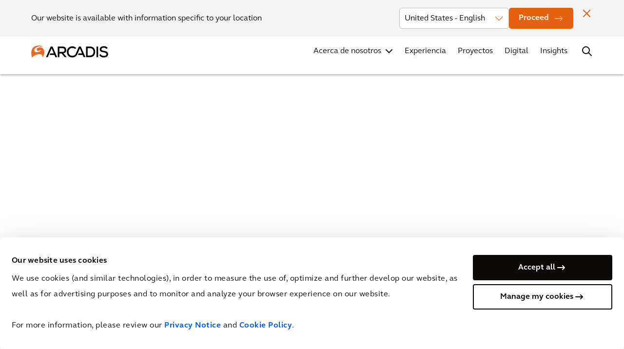

--- FILE ---
content_type: text/html; charset=utf-8
request_url: https://www.arcadis.com/es-cl/projects/asia/hong-kong/aeropuerto-internacional-de-hong-kong
body_size: 23352
content:



<!DOCTYPE html>
<!--[if lt IE 7]>      <html class="no-js lt-ie9 lt-ie8 lt-ie7"> <![endif]-->
<!--[if IE 7]>         <html class="no-js lt-ie9 lt-ie8"> <![endif]-->
<!--[if IE 8]>         <html class="no-js lt-ie9"> <![endif]-->
<!--[if gt IE 8]><!-->
<html class="no-js" lang="es-CL">
<!--<![endif]-->
<head>
    <script>
        document.addEventListener("DOMContentLoaded", function () { var e, t; if ("IntersectionObserver" in window) { e = document.querySelectorAll(".lazy"), t = document.querySelectorAll(".lazy-bg"); var n = new IntersectionObserver(function (e, t) { e.forEach(function (e) { if (e.isIntersecting) { var t = e.target; t.classList.remove("lazy"), n.unobserve(t) } }) }); e.forEach(function (e) { n.observe(e) }); var r = new IntersectionObserver(function (e, t) { e.forEach(function (e) { if (e.isIntersecting) { var t = e.target; t.dataset.srcset ? t.srcset = t.dataset.srcset : t.src = t.dataset.src, t.classList.remove("lazy-bg"), r.unobserve(t) } }) }); t.forEach(function (e) { r.observe(e) }) } else { var o; function s() { o && clearTimeout(o), o = setTimeout(function () { var n = window.pageYOffset; e.forEach(function (e) { e.offsetTop < window.innerHeight + n && (e.src = e.dataset.src, e.classList.remove("lazy")) }), t.forEach(function (e) { e.offsetTop < window.innerHeight + n && (e.src = e.dataset.src, e.classList.remove("lazy")) }), 0 != e.length && 0 != t.length || (document.removeEventListener("scroll", s), window.removeEventListener("resize", s)) }, 20) } e = document.querySelectorAll(".lazy"), t = document.querySelectorAll(".lazy-bg"), document.addEventListener("scroll", s), window.addEventListener("resize", s), window.addEventListener("orientationChange", s) } });
    </script>

<link href="https://media.arcadis.com/-/media/base-themes/arcadis-com-base-themes/core-libraries/styles/optimized-min.css?rev=3dd27ed0812642d1bc64e92d32f120b9&t=20240828T023723Z&hash=3CBE49001E1F726A2C5F1CD01DB7E6A8" rel="stylesheet" /><link href="https://media.arcadis.com/-/media/base-themes/main-theme/styles/optimized-min.css?rev=7deaefde9a974613b87eef764760cf57&t=20240828T023122Z&hash=76ACA4C64B25F17B816BF7ACB87CA7CA" rel="stylesheet" /><link href="https://media.arcadis.com/-/media/themes/arcadiscom/com/com-theme/styles/optimized-min.css?rev=45f5b10aaee646d1991cf0d56036f680&t=20260126T030851Z&hash=229D275E6B932BAAC9174DB13E4C13C2" rel="stylesheet" />
    
    


<script>
    document.addEventListener('DOMContentLoaded', function (event) {
       if (!document.body.classList.contains('on-page-editor')) {
        let iframes = document.querySelectorAll('#wrapper iframe:not(.video-player iframe):not(.podcast-player iframe):not(.generic-iframe iframe):not(.hero-video iframe)');

        if (iframes) {
            iframes.forEach((iframe) => {
                let wrapper = document.createElement('div');
                let src = iframe.getAttribute('src');

                iframe.setAttribute('data-src', src);
                iframe.removeAttribute('src');
            });
        }
      }
    }, { capture: true, once: true });
</script>

<script>
  window.dataLayer = window.dataLayer || []
  function gtag() { 
    window.dataLayer.push(arguments)
  } 
  gtag('set', 'url_passthrough', true)
</script>

<!-- Google Tag Manager -->
<script>(function(w,d,s,l,i){w[l]=w[l]||[];w[l].push({'gtm.start':
new Date().getTime(),event:'gtm.js'});var f=d.getElementsByTagName(s)[0],
j=d.createElement(s),dl=l!='dataLayer'?'&l='+l:'';j.async=true;j.src=
'https://www.googletagmanager.com/gtm.js?id='+i+dl;f.parentNode.insertBefore(j,f);
})(window,document,'script','dataLayer','GTM-M2N4VG');</script>
<!-- End Google Tag Manager -->

    <title>Aeropuerto Internacional de Hong Kong | Arcadis</title>


<link rel="canonical" href="https://www.arcadis.com/es-cl/projects/asia/hong-kong/aeropuerto-internacional-de-hong-kong" />
    <link rel="alternate" hreflang="x-default" href="https://www.arcadis.com/en/projects/asia/hong-kong/hong-kong-international-airport" />
    <link rel="alternate" hreflang="en" href="https://www.arcadis.com/en/projects/asia/hong-kong/hong-kong-international-airport" />
    <link rel="alternate" hreflang="fr-FR" href="https://www.arcadis.com/fr-fr/projects/asia/hong-kong/aeroport-international-de-hong&#160;kong" />
    <link rel="alternate" hreflang="nl-NL" href="https://www.arcadis.com/nl-nl/projects/asia/hong-kong/internationale-luchthaven-hongkong" />
    <link rel="alternate" hreflang="en-AU" href="https://www.arcadis.com/en-au/projects/asia/hong-kong/hong-kong-international-airport" />
    <link rel="alternate" hreflang="en-GB" href="https://www.arcadis.com/en-gb/projects/asia/hong-kong/hong-kong-international-airport" />
    <link rel="alternate" hreflang="en-US" href="https://www.arcadis.com/en-us/projects/asia/hong-kong/hong-kong-international-airport" />
    <link rel="alternate" hreflang="en-CA" href="https://www.arcadis.com/en-ca/projects/asia/hong-kong/hong-kong-international-airport" />
    <link rel="alternate" hreflang="es-CL" href="https://www.arcadis.com/es-cl/projects/asia/hong-kong/aeropuerto-internacional-de-hong-kong" />
    <link rel="alternate" hreflang="zh-CN" href="https://www.arcadis.com/zh-cn/projects/asia/hong-kong/hong-kong-international-airport" />
    <link rel="alternate" hreflang="it-IT" href="https://www.arcadis.com/it-it/projects/asia/hong-kong/aeroporto-internazionale-di-hong-kong" />
    <link rel="alternate" hreflang="pt-BR" href="https://www.arcadis.com/pt-br/projects/asia/hong-kong/aeroporto-internacional-de-hong-kong" />
    <link rel="alternate" hreflang="es-ES" href="https://www.arcadis.com/es-es/projects/asia/hong-kong/aeropuerto-internacional-de-hong-kong" />
    <link rel="alternate" hreflang="nl-BE" href="https://www.arcadis.com/nl-be/projects/asia/hong-kong/internationale-luchthaven-hongkong" />
    <link rel="alternate" hreflang="de-DE" href="https://www.arcadis.com/de-de/projects/asia/hong-kong/hong-kong-international-airport" />
    <link rel="alternate" hreflang="fr-BE" href="https://www.arcadis.com/fr-be/projects/asia/hong-kong/aeroport-international-de-hong&#160;kong" />




    <link href="/-/media/project/arcadiscom/com/favicon.png?rev=-1" rel="shortcut icon" />



<meta property="og:title"  content="Aeropuerto Internacional de Hong Kong" /><meta property="og:url"  content="https://www.arcadis.com/es-cl/projects/asia/hong-kong/aeropuerto-internacional-de-hong-kong" />


<meta  name="description" content="Se designó al Equipo de Infraestructura de Arcadis Hong Kong como asesor para la gestión de costes del Aeropuerto Internacional de Hong Kong." /><meta  name="keywords" content="Program Management, Cost Management, Transportation Planning, Transportation, Aviation, International Airport" />

<meta name="referrer" content="no-referrer-when-downgrade" />


<meta property="twitter:title"  content="Aeropuerto Internacional de Hong Kong" /><meta property="twitter:card"  content="summary_large_image" />

    <meta name="viewport" content="width=device-width, initial-scale=1"/>


 <link rel="preload"
href="/-/media/themes/arcadiscom/com/com-theme/font/FSE
lliotW05-Regular-woff2.woff2" as="font" type="font/woff2" crossorigin>
 <link rel="preload"
href="/-/media/themes/arcadiscom/com/com-theme/font/FSE
lliotW05-Bold-woff2.woff2" as="font" type="font/woff2" crossorigin>
 <link rel="preload"
href="/-/media/themes/arcadiscom/com/com-theme/font/FSE
lliotW05-Heavy-woff2.woff2" as="font" type="font/woff2" crossorigin>
<link rel="preload"
href="/-/media/themes/arcadiscom/com/com-theme/fonts/fo
ntawesome/fontawesome-webfont-woff2.woff2?v=4.7.0" as="font"
type="font/woff2" crossorigin>

</head>
<body class="default-device bodyclass">
    


<div class="skip-to">
<a href="#firstNavItem" class="skip-to__main-nav">Skip to navigation</a>
<a href="#content" class="skip-to__content">Skip to contents</a>
</div>

<!-- Google Tag Manager (noscript) -->
<noscript><iframe src="https://www.googletagmanager.com/ns.html?id=GTM-M2N4VG"
height="0" width="0" style="display:none;visibility:hidden"></iframe></noscript>
<!-- End Google Tag Manager (noscript) -->
    
<div id="wrapper">
    <!-- #header -->
    <header>
        <div id="header" class="row expanded">
            

<div class="component column-layout container-wrapper cover-background">


<div class="small-12 columns column-grid no-side-padding">


<div class="component geo-popup-container">



    
        <div class="geo-popup" data-sticky-container data-browserLang=en>
            <div class="geo-popup__content" data-sticky data-margin-top="0" data-sticky-on="small">
				<div class="geo-popup__container" >
					<div class="geo-popup__wrapper" >
						
						<p class="geo-popup__text">Our website is available with information specific to your location</p>
						<span class="icon icon__close geo-popup__close"></span>
						<div class="geo-popup__country-container">
							
								<div class="geo-popup__country">
							
									<select class="geo-popup__select" id="DropDownOptions" name="DropDownOptions">
										
											
												<optgroup label="Global">
													
														
															
																
																
																	<option class="geo-popup__list-option" 
																			data-value="en" 
																			data-language-url="https://www.arcadis.com/en/projects/asia/hong-kong/hong-kong-international-airport"
																			data-country-code="International" 
																			data-region-code="Global"
																			data-ip_country="United States"
																			data-browserLang="en">
																		International - English
																	</option>
																
															
														
													
												</optgroup>
											
												<optgroup label="Asia">
													
														
															
																
																
																	<option class="geo-popup__list-option" 
																			data-value="zh-CN" 
																			data-language-url="https://www.arcadis.com/zh-cn/projects/asia/hong-kong/hong-kong-international-airport"
																			data-country-code="China" 
																			data-region-code="Asia"
																			data-ip_country="United States"
																			data-browserLang="en">
																		China - 中文
																	</option>
																
															
														
													
														
															
																
																
																	<option class="geo-popup__list-option" 
																			data-value="en" 
																			data-language-url="https://www.arcadis.com/en/projects/asia/hong-kong/hong-kong-international-airport"
																			data-country-code="Hong Kong SAR China and Macau SAR China" 
																			data-region-code="Asia"
																			data-ip_country="United States"
																			data-browserLang="en">
																		Hong Kong SAR China and Macau SAR China - English
																	</option>
																
															
														
													
														
															
																
																
																	<option class="geo-popup__list-option" 
																			data-value="en" 
																			data-language-url="https://www.arcadis.com/en/projects/asia/hong-kong/hong-kong-international-airport"
																			data-country-code="India" 
																			data-region-code="Asia"
																			data-ip_country="United States"
																			data-browserLang="en">
																		India - English
																	</option>
																
															
														
													
														
													
														
													
														
															
																
																
																	<option class="geo-popup__list-option" 
																			data-value="en" 
																			data-language-url="https://www.arcadis.com/en/projects/asia/hong-kong/hong-kong-international-airport"
																			data-country-code="Philippines" 
																			data-region-code="Asia"
																			data-ip_country="United States"
																			data-browserLang="en">
																		Philippines - English
																	</option>
																
															
														
													
														
													
												</optgroup>
											
												<optgroup label="Australia">
													
														
															
																
																
																	<option class="geo-popup__list-option" 
																			data-value="en-AU" 
																			data-language-url="https://www.arcadis.com/en-au/projects/asia/hong-kong/hong-kong-international-airport"
																			data-country-code="Australia" 
																			data-region-code="Australia"
																			data-ip_country="United States"
																			data-browserLang="en">
																		Australia - English
																	</option>
																
															
														
													
												</optgroup>
											
												<optgroup label="Europe">
													
														
															
																
																
																	<option class="geo-popup__list-option" 
																			data-value="nl-BE" 
																			data-language-url="https://www.arcadis.com/nl-be/projects/asia/hong-kong/internationale-luchthaven-hongkong"
																			data-country-code="Belgium" 
																			data-region-code="Europe"
																			data-ip_country="United States"
																			data-browserLang="en">
																		Belgium - Nederlands
																	</option>
																
															
														
															
																
																
																	<option class="geo-popup__list-option" 
																			data-value="fr-BE" 
																			data-language-url="https://www.arcadis.com/fr-be/projects/asia/hong-kong/aeroport-international-de-hong kong"
																			data-country-code="Belgium" 
																			data-region-code="Europe"
																			data-ip_country="United States"
																			data-browserLang="en">
																		Belgium - Français
																	</option>
																
															
														
													
														
															
																
																
																	<option class="geo-popup__list-option" 
																			data-value="fr-FR" 
																			data-language-url="https://www.arcadis.com/fr-fr/projects/asia/hong-kong/aeroport-international-de-hong kong"
																			data-country-code="France" 
																			data-region-code="Europe"
																			data-ip_country="United States"
																			data-browserLang="en">
																		France - Français
																	</option>
																
															
														
													
														
															
																
																
																	<option class="geo-popup__list-option" 
																			data-value="de-DE" 
																			data-language-url="https://www.arcadis.com/de-de/projects/asia/hong-kong/hong-kong-international-airport"
																			data-country-code="Germany" 
																			data-region-code="Europe"
																			data-ip_country="United States"
																			data-browserLang="en">
																		Germany - Deutsch
																	</option>
																
															
														
													
														
															
																
																
																	<option class="geo-popup__list-option" 
																			data-value="en" 
																			data-language-url="https://www.arcadis.com/en/projects/asia/hong-kong/hong-kong-international-airport"
																			data-country-code="Ireland" 
																			data-region-code="Europe"
																			data-ip_country="United States"
																			data-browserLang="en">
																		Ireland - English
																	</option>
																
															
														
													
														
															
																
																
																	<option class="geo-popup__list-option" 
																			data-value="it-IT" 
																			data-language-url="https://www.arcadis.com/it-it/projects/asia/hong-kong/aeroporto-internazionale-di-hong-kong"
																			data-country-code="Italy" 
																			data-region-code="Europe"
																			data-ip_country="United States"
																			data-browserLang="en">
																		Italy - Italiano
																	</option>
																
															
														
													
														
															
																
																
																	<option class="geo-popup__list-option" 
																			data-value="nl-NL" 
																			data-language-url="https://www.arcadis.com/nl-nl/projects/asia/hong-kong/internationale-luchthaven-hongkong"
																			data-country-code="Netherlands" 
																			data-region-code="Europe"
																			data-ip_country="United States"
																			data-browserLang="en">
																		Netherlands - Nederlands
																	</option>
																
															
														
													
														
															
														
													
														
													
														
															
																
																
																	<option class="geo-popup__list-option" 
																			data-value="en" 
																			data-language-url="https://www.arcadis.com/en/projects/asia/hong-kong/hong-kong-international-airport"
																			data-country-code="Romania" 
																			data-region-code="Europe"
																			data-ip_country="United States"
																			data-browserLang="en">
																		Romania - English
																	</option>
																
															
														
													
														
															
																
																
																	<option class="geo-popup__list-option" 
																			data-value="es-ES" 
																			data-language-url="https://www.arcadis.com/es-es/projects/asia/hong-kong/aeropuerto-internacional-de-hong-kong"
																			data-country-code="Spain" 
																			data-region-code="Europe"
																			data-ip_country="United States"
																			data-browserLang="en">
																		Spain - Español
																	</option>
																
															
														
													
														
													
														
															
																
																
																	<option class="geo-popup__list-option" 
																			data-value="en-GB" 
																			data-language-url="https://www.arcadis.com/en-gb/projects/asia/hong-kong/hong-kong-international-airport"
																			data-country-code="United Kingdom" 
																			data-region-code="Europe"
																			data-ip_country="United States"
																			data-browserLang="en">
																		United Kingdom - English
																	</option>
																
															
														
													
												</optgroup>
											
												<optgroup label="Latin America">
													
														
															
																
																
																	<option class="geo-popup__list-option" 
																			data-value="pt-BR" 
																			data-language-url="https://www.arcadis.com/pt-br/projects/asia/hong-kong/aeroporto-internacional-de-hong-kong"
																			data-country-code="Brazil" 
																			data-region-code="Latin America"
																			data-ip_country="United States"
																			data-browserLang="en">
																		Brazil - Português
																	</option>
																
															
														
													
														
															
																
																
																	<option class="geo-popup__list-option" 
																			data-value="es-CL" 
																			data-language-url="https://www.arcadis.com/es-cl/projects/asia/hong-kong/aeropuerto-internacional-de-hong-kong"
																			data-country-code="Chile" 
																			data-region-code="Latin America"
																			data-ip_country="United States"
																			data-browserLang="en">
																		Chile - Español
																	</option>
																
															
														
													
														
													
														
													
												</optgroup>
											
												<optgroup label="Middle East">
													
														
													
														
															
																
																
																	<option class="geo-popup__list-option" 
																			data-value="en" 
																			data-language-url="https://www.arcadis.com/en/projects/asia/hong-kong/hong-kong-international-airport"
																			data-country-code="Kingdom of Saudi Arabia" 
																			data-region-code="Middle East"
																			data-ip_country="United States"
																			data-browserLang="en">
																		Kingdom of Saudi Arabia - English
																	</option>
																
															
														
													
														
													
														
															
																
																
																	<option class="geo-popup__list-option" 
																			data-value="en" 
																			data-language-url="https://www.arcadis.com/en/projects/asia/hong-kong/hong-kong-international-airport"
																			data-country-code="United Arab Emirates" 
																			data-region-code="Middle East"
																			data-ip_country="United States"
																			data-browserLang="en">
																		United Arab Emirates - English
																	</option>
																
															
														
													
												</optgroup>
											
												<optgroup label="North America">
													
														
															
																
																
																	<option class="geo-popup__list-option" 
																			data-value="en-CA" 
																			data-language-url="https://www.arcadis.com/en-ca/projects/asia/hong-kong/hong-kong-international-airport"
																			data-country-code="Canada" 
																			data-region-code="North America"
																			data-ip_country="United States"
																			data-browserLang="en">
																		Canada - English
																	</option>
																
															
														
													
														
													
														
															
																
																
																	<option selected class="geo-popup__list-option" 
																			data-value="en-US" 
																			data-language-url="https://www.arcadis.com/en-us/projects/asia/hong-kong/hong-kong-international-airport"
																			data-country-code="United States" 
																			data-region-code="North America"
																			data-ip_country="United States"
																			data-browserLang="en">
																		United States - English
																	</option>
																
															
														
													
												</optgroup>
											
										
									</select>
								</div>
							<a href="#" class="button button--primary button--md icon icon--md icon-arrow-right-white geo-popup__button">
								Proceed
							</a>
						</div>
					</div>
				</div>
			</div>
		</div>
    
</div>

<div class="component column-layout">

<nav class="mega-menu" aria-label="Mega Menu">
    <section class="mega-menu__top">
        <!-- Didn't include country selector as it is expected to be repositioned to Footer after completion of main menu -->
        <!-- Top Navigation | Secondary Nav -->
        <div class="mega-menu__container nav-container">
            <nav class="secondary-nav">
                <ul class="component secondary-nav__list">



    
			<li class="secondary-nav__item">
				
					<a href="https://www.arcadis.com/en/investors" class="secondary-nav__link "> 
						Investors
					</a>
				
			</li>
	

    
			<li class="secondary-nav__item">
				
					<a href="/es-cl/noticias" class="secondary-nav__link "> 
						Noticias
					</a>
				
			</li>
	

    
			<li class="secondary-nav__item">
				
					<a href="/es-cl/office-locations" class="secondary-nav__link "> 
						Oficinas
					</a>
				
			</li>
	

    
			<li class="secondary-nav__item">
				
					<a href="/es-cl/contacto" class="secondary-nav__link "> 
						Contacto
					</a>
				
			</li>
	

    
			<li class="secondary-nav__item">
				
					<a href="https://careers.arcadis.com/locations/cl" rel="noopener noreferrer" class="secondary-nav__link secondary-nav__link--external" target="_blank"> 
						Trabaja con nosotros
					</a>
				
			</li>
	
    </ul>

            </nav>
        </div>
    </section>
    <section class="mega-menu__main">
        <div class="mega-menu__container nav-container">
            <div class="mega-menu__main-wrapper">
                 
<div class="component image mega-menu__logo">
    <div class="component-content">

        <a href="/es-cl" class="mega-menu__logo-link">  
            <img src="https://media.arcadis.com/-/media/themes/arcadiscom/com/com-theme/images/arcadis-logo-white.svg?rev=-1" class="mega-menu__logo-white" width="160" height="25" alt="Arcadis Logo">
            <img src="https://media.arcadis.com/-/media/themes/arcadiscom/com/com-theme/images/arcadis-logo-black.svg?rev=-1" class="mega-menu__logo-black" width="160" height="25" alt="Arcadis Logo">
        </a>
    </div>
</div>
        
                <div class="mega-menu__mobile-nav-wrapper">
                    <!-- Main Navigation | Primary Nav -->
                    <nav class="primary-nav ">
                          <ul class="component primary-nav__list">





    
    <li class="primary-nav__item">
        
			
				<a id="firstNavItem" href="/es-cl/acerca-de-nosotros" class="primary-nav__link  primary-nav__link--with-submenu "> 
					
                    Acerca de nosotros
				</a>
			
        
        
        
        <button class = "primary-nav__button"></button>
            <div class="primary-nav__submenu-flyout">
				<div class="primary-nav__submenu-flyout-wrapper">
					<div class="nav-container">
						<button class="primary-nav__submenu-back" aria-label="Back to Acerca de nosotros">Acerca de nosotros</button>
					   


<div class="component container flyout-container flyout-container--about-us">
    <div class="component-content" >


<div class="row component column-splitter">
        <div class="small-12 medium-12 large-3">
            
<div class="component link-list flyout-link-list">
    <div class="component-content">
        <h3>Acerca de nosotros</h3>
                <ul>
                <li class="item0 odd first">
<a href="/es-cl/acerca-de-nosotros/perfil-de-la-empresa">Perfil de la empresa</a>                </li>
                <li class="item1 even">
<a href="/es-cl/acerca-de-nosotros/liderazgo">Liderazgo</a>                </li>
                <li class="item2 odd">
                </li>
                <li class="item3 even">
<a href="/es-cl/acerca-de-nosotros/practicas-empresariales">Practicas empresariales</a>                </li>
                <li class="item4 odd">
<a href="/es-cl/acerca-de-nosotros/governance">Gobernanza corporativa</a>                </li>
                <li class="item5 even last">
<a href="/es-cl/acerca-de-nosotros/premios">Premios</a>                </li>
        </ul>
    </div>
</div>


<div class="component link btn-v2 btn-v2--ghost-transparent-bg">
    <div class="component-content">



		<a href="/es-cl/acerca-de-nosotros" class="btn-v2__element" >
					  <span class="btn-v2__text">Acerca de nosotros</span>
		</a>
	

    </div>
</div>
        </div>
        <div class="small-12 medium-12 large-9">
            

    <div class="component rich-text">
        <div class="component-content">




<h4> Nuestros Compromisos</h4>        </div>
    </div>



<div class="component container flyout-tiles-wrapper">
    <div class="component-content" >


<div class="row component column-splitter">
        <div class="small-4 medium-4">
                <div class="component promo tile tile--navigation">
        <div class="component-content">



<a href="/es-cl/mejora-de-la-calidad-de-vida" class="tile__link" aria-label="Mejora de la Calidad de Vida" title="Mejora de la Calidad de Vida">
      
<div class="tile__bg">
              <img src="https://media.arcadis.com/-/media/project/arcadiscom/com/about-arcadis/global/mega-menu/about-us-header---iqol.jpg?h=400&amp;iar=0&amp;mw=512&amp;w=310&amp;rev=-1&amp;hash=C658EEB5764C110AC7EFF74FB292737C" alt="Mejora de la Calidad de Vida" width="310" height="400" />
       </div>
      
       <div class="tile__content"> 
			  
			<div class="tile__text-content">
				<div class="tile__header">
			  
					<h4 class="tile__title" title="Mejora de la Calidad de Vida">Mejora de la Calidad de Vida</h4>
				</div>
			 
				<div class="tile__desc" title=" NUESTRA MISIÓN">
				    NUESTRA MISIÓN
				</div>
		   
			</div>
		</div>
</a>        </div>
    </div>

        </div>
        <div class="small-4 medium-4">
                <div class="component promo tile tile--navigation">
        <div class="component-content">



<a href="/es-cl/acerca-de-nosotros/sostenibilidad" class="tile__link" aria-label="Sostenibilidad" title="Sostenibilidad">
      
<div class="tile__bg">
              <img src="https://media.arcadis.com/-/media/project/arcadiscom/com/about-arcadis/global/mega-menu/about-us-header---sustainability.jpg?h=400&amp;iar=0&amp;mw=512&amp;w=310&amp;rev=-1&amp;hash=7C1B71DE08DEC74E02BC4DC578CFC074" alt="Sostenibilidad" width="310" height="400" />
       </div>
      
       <div class="tile__content"> 
			  
			<div class="tile__text-content">
				<div class="tile__header">
			  
					<h4 class="tile__title" title="Sostenibilidad">Sostenibilidad</h4>
				</div>
			 
				<div class="tile__desc" title=" NUESTROS COMPROMISOS">
				    NUESTROS COMPROMISOS
				</div>
		   
			</div>
		</div>
</a>        </div>
    </div>

        </div>
        <div class="small-4 medium-4">
                <div class="component promo tile tile--navigation">
        <div class="component-content">



<a href="/es-cl/digital" class="tile__link" aria-label=" Digital e Innovación" title=" Digital e Innovación">
      
<div class="tile__bg">
              <img src="https://media.arcadis.com/-/media/project/arcadiscom/com/about-arcadis/global/mega-menu/digital-and-innovation.png?h=661&amp;iar=0&amp;mw=512&amp;w=512&amp;rev=-1&amp;hash=4B57B4135C99DAC823E2089F2665AE78" alt="&#160;Digital e Innovaci&#243;n" width="512" height="661" />
       </div>
      
       <div class="tile__content"> 
			  
			<div class="tile__text-content">
				<div class="tile__header">
			  
					<h4 class="tile__title" title=" Digital e Innovación"> Digital e Innovación</h4>
				</div>
			 
				<div class="tile__desc" title=" NUESTRA INNOVACIÓN">
				    NUESTRA INNOVACIÓN
				</div>
		   
			</div>
		</div>
</a>        </div>
    </div>

        </div>
</div>    </div>
</div>
        </div>
</div>    </div>
</div>  
					</div>
				</div>
			</div>
        
    </li>

    
    <li class="primary-nav__item">
        
			
				<a href="/es-cl/expertise" class="primary-nav__link "> 
					Experiencia
				</a>
			
        
        
        
    </li>

    
    <li class="primary-nav__item">
        
			
				<a href="/es-cl/projects" class="primary-nav__link "> 
					Proyectos
				</a>
			
        
        
        
    </li>

    
    <li class="primary-nav__item">
        
			
				<a href="/es-cl/digital" class="primary-nav__link "> 
					Digital
				</a>
			
        
        
        
    </li>

    
    <li class="primary-nav__item">
        
			
				<a href="/es-cl/insights" class="primary-nav__link "> 
					Insights
				</a>
			
        
        
        
    </li>
    </ul>

                    </nav>
                    <!-- Secondary Nav will be cloned here via JS -->
                </div>
                <div class="mega-menu__search global-search">
                    <button class="global-search__button" aria-label="Search Arcadis.com" data-open="Search Arcadis.com" data-close="Close Search"></button>
                    <div class="global-search__flyout">
                        <div class="nav-container">
                            
<div class="component header-search" data-properties='{"endpoint":"/es-cl/sxa/search/results/","suggestionEndpoint":"/es-cl/sxa/search/suggestions/","suggestionsMode":"ShowSearchResults","resultPage":"/es-cl/search-results","targetSignature":"search-result-page","v":"{1E639DF1-BB71-40BB-9D33-E0B6B2956A0F}","s":"{839BDCEB-429A-4A17-83DC-E64327556D59}","p":6,"l":"es-CL","languageSource":"CurrentLanguage","searchResultsSignature":"search-result-page","itemid":"{E33B0AF6-16E5-4B9C-B336-4EDF2B053C19}","minSuggestionsTriggerCharacterCount":3}'>
    <div class="component-content">
        
<div class="header-search__input-wrapper">
<input type="text" class="header-search__input" autocomplete="off" name="textBoxSearch" maxlength="100" placeholder="Busque en Arcadis.com proyectos, productos, soluciones," />                    <button class="header-search__input-clear" aria-label="Clear text"></button>
    <button class="header-search__input-submit" aria-label="Submit"></button>

</div>
                <div class="header-search__body">
                    <div class="header-search__results">
                        <ul class="header-search__results-list"></ul>
                        <div class="btn-v2 btn-v2--ghost-transparent-bg">

                            <a href="/es-cl/search-results" class="btn-v2__element header-search__view-all">
                                <span class="btn-v2__text">Ver todo</span>
                            </a>
                        </div>
                    </div>
                    <div class="header-search__no-results">
                        

    <div class="component rich-text no-results-block">
        <div class="component-content">




<h2>No se encontraron resultados de búsqueda</h2>
<ul>
    <li>Revisa la ortografía de tu palabra clave</li>
    <li>Intente ingresar menos palabras clave</li>
    <li>Prueba diferentes palabras clave</li>
</ul>        </div>
    </div>

                    </div>
                    <div class="header-search__initial">
                        

    <div class="component rich-text popular-links-block">
        <div class="component-content">




<p><strong>Popular en arcadis.com</strong></p>
<ul>
    <li><a href="/es-cl/insights">Centro de conocimiento</a></li>
    <li><a href="/es-cl/projects">Proyectos</a></li>
    <li><a href="/es-cl/expertise#solutions">Soluciones</a></li>
    <li><a href="/sitecore/service/notfound.aspx?item=web%3a%7bAC5D6CCD-A017-40E4-8EEE-030E73B7F158%7d%40es-CL">Costes Internacionales de la Construcción</a></li>
</ul>        </div>
    </div>

                    </div>
                </div>    </div>
</div>
                        </div>
                    </div>
                </div>
                <button class="mega-menu__mobile-toggle" aria-label="Open Mobile Menu" data-open="Open Mobile Menu" data-close="Close Mobile Menu"></button>
            </div>      
        </div>
    </section>
</nav></div>

</div></div>

        </div>
    </header>
    <!-- /#header -->
    <!-- #content -->
    <main>
        <div id="content" class="">
            

<div class="component content hide">
    <div class="component-content">


<div class="iframe-placeholder">
    <p class="iframe-placeholder-title" data-marketing="You have not accepted cookies yet" data-statistics="You have not accepted cookies yet">You have not accepted cookies yet</p>           
    <p class="iframe-placeholder-description"  data-marketing='This content is blocked. Please accept marketing cookies. You can do this <a href="javascript:Cookiebot.show()" id="cookieRenew">here</a>.' data-statistics='This content is blocked. Please accept analytics cookies. You can do this <a href="javascript:Cookiebot.show()" id="cookieRenew">here</a>.'>This content is blocked. Please accept marketing cookies. You can do this <a href="javascript:Cookiebot.show()" id="cookieRenew">here</a>.</p>           
</div>    </div>
</div>




<div class="component container">
    <div class="component-content" >



    <div class="component slick-carousel small-12 hero-banner">
        <div class="component-content">
            <div class="slick-carousel__content" data-slick='{"slidesToShow":1}'>
                <div class="slick-carousel__pagination slick-carousel__pagination--hero-banner slick-carousel_pagination--middle">
                    <span class="slick-carousel__prev-text">
                            <picture>
                                <source media="(min-width: 1024px)" srcset="https://media.arcadis.com/-/media/themes/arcadiscom/com/com-theme/images/slick/icon-path-left.svg">
                                <source media="(min-width:640px)" srcset="https://media.arcadis.com/-/media/themes/arcadiscom/com/com-theme/images/slick/icon-path-left.svg">
                                <img rel="button" src="https://media.arcadis.com/-/media/themes/arcadiscom/com/com-theme/images/slick/icon-path-left.svg" alt="arrow left button">
                            </picture>
                    </span>
                    <span class="slick-carousel__next-text">
                            <picture>
                                <source media="(min-width: 1024px)" srcset="https://media.arcadis.com/-/media/themes/arcadiscom/com/com-theme/images/slick/icon-path-right.svg">
                                <source media="(min-width:640px)" srcset="https://media.arcadis.com/-/media/themes/arcadiscom/com/com-theme/images/slick/icon-path-right.svg">
                                <img rel="button" src="https://media.arcadis.com/-/media/themes/arcadiscom/com/com-theme/images/slick/icon-path-right.svg" alt="arrow right button">
                            </picture>
                    </span>
                </div>
                    <div class="slick-carousel__item">

<div class="component media-banner">
    <div class="component-content">



    
    
        <div hidden="" class="slick-carousel__video-path"
            data-bgvideo-desktop="https://media.arcadis.com/-/media/project/arcadiscom/com/projects/asia/hong-kong/hkia/hong-kong-international-airport_1920x1080.mp4?rev=-1"
            data-bgvideo-tablet="https://media.arcadis.com/-/media/project/arcadiscom/com/projects/asia/hong-kong/hkia/hong-kong-international-airport_1350759.mp4?rev=-1"
            data-bgvideo-mobile="https://media.arcadis.com/-/media/project/arcadiscom/com/projects/asia/hong-kong/hkia/hong-kong-international-airport_1350759.mp4?rev=-1"> 
        </div>
        <video loop autoplay muted preload="auto" class="slick-carousel__video-background"></video>
    
    <div class="hero-banner__content hero-banner__content--text small-12 large-8 xlarge-6 hyphen--active">
		
			<h1 class="hero-banner__headline hero-banner__whitetext ">Aeropuerto Internacional de Hong Kong</h1>
			<h2 class="hero-banner__title hero-banner__title--long">Construcci&oacute;n de un aeropuerto de primera categor&iacute;a con prestaci&oacute;n de servicios profesionales</h2>
		
        <div class="hero-banner__vertical-title hide-for-medium-only hide-for-large-only">
            
                <img rel="button" class="hero-banner__arrow-up" src="https://media.arcadis.com/-/media/themes/arcadiscom/com/com-theme/images/slick/icon-path-up-orange.svg" alt="arrow up">
            
            HISTORIA DEL PROYECTO
        </div>
        
            <ul class="hero-banner__tags">
                
                    <li><a href="/es-cl/expertise/solutions/movilidad" >Movilidad</a></li>
                
            </ul>
        
    </div>
    </div>
</div>
                    </div>
            </div>
        </div>
    </div>
    </div>
</div>

<div class="component toc">

<div class="toc__outside-container">
	<div class="toc__wrapper">
		<div class="toc__fabs">
			
			<button class="toc__mobile-toggle" aria-label="Toggle in-page navigation"><span class="n-icon n-icon-menu-alt--white"></span></button>
		</div>
		<div class="toc__indicators">

		</div>
		<div class="toc__content">
			<div class="toc__header">
				<h5 class="toc__title">Table of Contents</h5>
				<button class="toc__close" aria-label="Close in-page navigation"><span class="n-icon n-icon-close"></span></button>
			</div>
			<ul class="toc__items">

			</ul>
			<div class="toc__buttons">
				
			</div>
		</div>
	</div>
</div>
</div>

<div class="component column-layout qf-wrapper  inpage-option wrapper--desktop-small-max-width wrapper-margin wrapper-padding" id="the-challenge">


<div class="qf-wrapper__col-1 inpage-option__title" data-translated-id="El Desafío">

        <div class="component promo qf-highlight">
        <div class="component-content">
<h2 class="qf-highlight__title">El desaf&#237;o</h2>
<div class="qf-highlight__desc">
    <p>Arcadis tiene como objetivo mejorar la experiencia del viajero en el Aeropuerto Internacional de Hong Kong</p>
</div>        </div>
    </div>
    <div class="component promo qf-fact">
        <div class="component-content">
<p class="qf-fact__title">130&#160;hect&#225;reas</p>
<div class="qf-fact__desc"><p>de regeneraci&oacute;n</p></div>        </div>
    </div>

</div>
<div class="qf-wrapper__col-2" >
    

    <div class="component rich-text">
        <div class="component-content">





<p>Para hacer frente al futuro crecimiento del tráfico aéreo y mantener la competitividad de Hong Kong como centro de aviación internacional, la autoridad aeroportuaria ampliará el Aeropuerto Internacional de Hong Kong para convertirlo en un sistema de tres pistas. Con una larga relación de trabajo, el equipo de infraestructuras de Arcadis Hong Kong ha sido designado como consultor de gestión de costes para la planificación de costes del diseño del plan inicial y las etapas de diseño del plan relativo a la formación del terreno del sistema de tres pistas, la infraestructura, el vestíbulo y la ampliación de la terminal 2.</p>        </div>
    </div>



<div class="component accordion accordion--small-title" data-properties='{&quot;expandOnHover&quot;:false,&quot;expandedByDefault&quot;:false,&quot;speed&quot;:500,&quot;easing&quot;:&quot;swing&quot;,&quot;canOpenMultiple&quot;:true,&quot;canToggle&quot;:true,&quot;isControlEditable&quot;:false}' >
    <div class="component-content">
                    </div>
</div>

</div></div>

<div class="component column-layout qf-wrapper  inpage-option wrapper--desktop-small-max-width wrapper-margin wrapper-padding" id="the-solution">


<div class="qf-wrapper__col-1 inpage-option__title" data-translated-id="La Solución">

        <div class="component promo qf-highlight">
        <div class="component-content">
<h2 class="qf-highlight__title">La soluci&#243;n</h2>
<div class="qf-highlight__desc">
    <p>La construcci&oacute;n de un nuevo vest&iacute;bulo con las prestaciones m&aacute;s novedosas: esta es una de las cosas en las que estamos trabajando para aportar mejoras a la experiencia en el aeropuerto</p>
</div>        </div>
    </div>
    <div class="component promo qf-fact">
        <div class="component-content">
<p class="qf-fact__title">3rd</p>
<div class="qf-fact__desc">pista</div>        </div>
    </div>

</div>
<div class="qf-wrapper__col-2" >
    

    <div class="component rich-text">
        <div class="component-content">





<p>Una característica central de la tercera pista es un nuevo edificio de viajeros centrado en las necesidades de estos, de alta tecnología y respetuoso con el medio ambiente. El edificio de viajeros de la tercera pista ofrecerá 57 posiciones de embarque y gestionará 30 millones de pasajeros al año. El diseño del edificio de viajeros de la tercera pista  equilibra la eficiencia operativa con el compromiso de ser uno de los aeropuertos más ecológicos del mundo. Cuenta con muchas características ecológicas y un patio en el centro del edificio de viajeros, donde su exuberante césped verde y sus arboledas ofrecen un entorno tranquilo para la relajación y el disfrute. Con una superficie de unos 283 000 metros cuadrados, el espacioso edificio de viajeros ofrecerá a los pasajeros de las salidas y llegadas un entorno verde con mucha luz natural, una exquisita experiencia de compras y una amplia variedad de opciones para comer.</p>        </div>
    </div>



<div class="component accordion accordion--small-title" data-properties='{&quot;expandOnHover&quot;:false,&quot;expandedByDefault&quot;:false,&quot;speed&quot;:500,&quot;easing&quot;:&quot;swing&quot;,&quot;canOpenMultiple&quot;:true,&quot;canToggle&quot;:true,&quot;isControlEditable&quot;:false}' >
    <div class="component-content">
                    </div>
</div>

</div></div>



<div class="component container">
    <div class="component-content" >
    </div>
</div>
<div class="component column-layout container-wrapper">


<div class="small-12 columns column-grid no-side-padding">




<div class="component container">
    <div class="component-content" >
    </div>
</div>
</div></div>



<div class="component container image-carousel--margin-right">
    <div class="component-content" >
    </div>
</div>


<div class="component container">
    <div class="component-content" >
    </div>
</div>
<div class="component column-layout qf-wrapper  inpage-option wrapper--desktop-small-max-width wrapper-margin wrapper-padding" id="the-impact">


<div class="qf-wrapper__col-1 inpage-option__title" data-translated-id="El Impacto">

        <div class="component promo qf-highlight promo-text-link-box">
        <div class="component-content">
<h2 class="qf-highlight__title">El impacto</h2>
<div class="qf-highlight__desc">
    <p>El enorme proyecto de transformaci&oacute;n est&aacute; en marcha y los beneficios se dejar&aacute;n sentir en las generaciones venideras.</p>
</div>        </div>
    </div>
    <div class="component promo qf-fact">
        <div class="component-content">
<p class="qf-fact__title"></p>
<div class="qf-fact__desc"></div>        </div>
    </div>

</div>
<div class="qf-wrapper__col-2" >
    

    <div class="component rich-text">
        <div class="component-content">





<p>Explanación del terreno para el sistema de la tercera pista. El proyecto creará nuevos terrenos al norte de la actual pista norte (unas 650 ha). La transformación del terreno adoptará un método sin dragado a fin de proporcionar una plataforma para una tercera pista, un nuevo vestíbulo de viajeros y todas las pistas de rodaje, plataformas e infraestructura aeroportuaria asociadas. Una vez terminada la tercera pista, el Aeropuerto Internacional de Hong Kong podrá prestar servicio a 30 millones de pasajeros adicionales al año, según lo previsto en el plan maestro del dicho aeropuerto para 2030. Las instalaciones del edificio de viajeros de la tercera pista podrían ampliarse aún más si fuera necesario.</p>        </div>
    </div>



<div class="component accordion accordion--small-title" data-properties='{&quot;expandOnHover&quot;:false,&quot;expandedByDefault&quot;:false,&quot;speed&quot;:500,&quot;easing&quot;:&quot;swing&quot;,&quot;canOpenMultiple&quot;:true,&quot;canToggle&quot;:true,&quot;isControlEditable&quot;:false}' >
    <div class="component-content">
                    </div>
</div>

</div></div>

<div class="component column-layout container-wrapper inpage-option wrapper--desktop-small-max-width wrapper-margin wrapper-padding" id="capabilities">


<div class="small-12 columns column-grid no-side-padding">

    <div class="inpage-option__title" data-translated-id="Funciones Realizadas"></div>


<div class="component content overflow-visible">
    <div class="component-content">


<div class="component columns slick-carousel small-12 used-capabilities-carousel">
    <div class="component-content">
        <h2>Behind the solution</h2>
        <div class="slick-carousel__content">
            <div class="slick-carousel__pagination">
                <button class="slick-carousel__prev-text" aria-label="Previous slide">
                    <span class="n-icon n-icon-chevron-left--orange"></span>
                </button>
                <button class="slick-carousel__next-text" aria-label="Next slide">
                    <span class="n-icon n-icon-chevron-right--orange"></span>
                </button>
            </div>
                                
   <div class="slick-carousel__item">
        <div class="promo tile tile--3x2">
            <a href="/es-cl/expertise/gestión-de-proyectos" class="tile__link">
                <div class="tile__bg">
                    <img src="https://media.arcadis.com/-/media/project/arcadiscom/com/expertise/global/program-management/program-management-promo1.jpg?h=400&amp;iar=0&amp;w=310&amp;rev=-1&amp;hash=40607BDEA25481BD6D3443A2AEDE9E52" alt="" width="310" height="400" />
                </div>
                <div class="tile__content">
                    <div class="tile__text-content">
                        <div class="tile__header">
                            <h4 class="tile__title">Gestión de proyectos </h4>
                        </div>
                        <div class="tile__desc">
                            SOLUTION
                        </div>
                    </div>
                </div>
            </a>
        </div>
    </div>
                                
   <div class="slick-carousel__item">
        <div class="promo tile tile--3x2">
            <a href="/es-cl/expertise/gestión-comercial-y-de-costes" class="tile__link">
                <div class="tile__bg">
                    <img src="https://media.arcadis.com/-/media/project/arcadiscom/com/expertise/global/cost-and-commercial-management/cost-and-commercial-management-promo1.jpg?h=400&amp;iar=0&amp;w=310&amp;rev=-1&amp;hash=823BB3E3C8A0650CEAFFD34C669FFD13" alt="" width="310" height="400" />
                </div>
                <div class="tile__content">
                    <div class="tile__text-content">
                        <div class="tile__header">
                            <h4 class="tile__title">Gestión comercial y de costes </h4>
                        </div>
                        <div class="tile__desc">
                            SOLUTION
                        </div>
                    </div>
                </div>
            </a>
        </div>
    </div>
            
        </div>
        
        

    </div>
</div>
    </div>
</div>

<div class="component column-layout container-wrapper">


<div class="small-12 columns column-grid no-side-padding">


</div></div>

</div></div>

<div class="component column-layout container-wrapper">


<div class="small-12 columns column-grid no-side-padding">


<div class="component column-layout container-wrapper gray-background">


<div class="small-12 columns column-grid no-side-padding">

    <div class="component contact-card">
        <div class="component-content">





    

    
        
            <img class="contact-card__image lazy-bg" data-src="https://media.arcadis.com/-/media/project/arcadiscom/com/people-images/arcadis-thumb.jpg?rev=-1" alt="Arcadis ">
    

    <div class="contact-card__details" data-form-category="">
        
            <h2 class="contact-card__title">P&oacute;ngase en contacto con <span class="text-color-secondary">Arcadis </span> para obtener m&aacute;s informaci&oacute;n o en caso de tener dudas.</h2>
        

        
            <h3 class="contact-card__position">
                
                    <span class="contact-card__name">Arcadis&nbsp;,</span> 
                
                
            </h3>
        

        
        
        
        <div class="btn-v2">
            <a href="#contact-form-popup" target="_self" class="contact-card__link btn-v2__element contact-form-modal  " data-item="{18863715-42DD-4D41-BAD2-4D6FC3BA4CC7}" data-field="Email" data-name="Arcadis ">
                <span class="btn-v2__text"> 
                
                    Póngase en contacto con Arcadis
                
                </span>
            </a>
        </div>
        
    </div>
        </div>
    </div>

</div></div>

</div></div>
    <div class="component trc trc--small-max-width trc--wide-tiles">
        <div class="component-content">

				
        <div class="trc__wrapper" data-showntilescount="3">
			<h2 class="trc__title">¿Quiere seguir leyendo?<br /> <span class="text-color-secondary">Esto tambi&eacute;n podr&iacute;a resultarle de inter&eacute;s</span></h2>
					<div class="trc__selectors" >
						<div class="trc__tablist" role="tablist">
								
								
									<button class="trc__tab trc__tab--active" role="tab" aria-selected="true" aria-controls="trc-panel-1" id="trc-tab-1">$name</button>
								
								
								
									<button class="trc__tab" aria-selected="false" aria-controls="trc-panel-2" id="trc-tab-2" >Información relacionada</button>
								
								
								
									<button class="trc__tab" aria-selected="false" aria-controls="trc-panel-3" id="trc-tab-3" >$name</button>
								
								
						</div>
						<div class="trc__dd">
							<button class="trc__dd-button" aria-label="See all tabs"></button>
							<ul class="trc__dd-list">
								
								
								<li class="trc__dd-item trc__dd-item--active" role="button" aria-controls="trc-panel-1">$name</li>
								
								
								
								<li class="trc__dd-item" role="button" aria-controls="trc-panel-2">Información relacionada</li>
								
								
								
								<li class="trc__dd-item" role="button" aria-controls="trc-panel-3">$name</li>
								
								
							</ul>
						</div>
					</div>
					
					<div class="trc__panels">
						
												<div class="trc__panel trc__panel--shown" id="trc-panel-1" role="tabpanel" aria-labelledby="trc-tab-1" data-count="3" style="--tiles-count: 3">
													<ul class="trc__items">
																
<li class="trc__item">
	<div class="promo tile tile--trc">
		<a href="/es-cl/insights/perspectives/global/2021/electric-vehicle-adoption" class="tile__link" aria-label="El camino hacia el objetivo de cero emisiones ">
			<div class="tile__bg">
				
				<img src="https://media.arcadis.com/-/media/project/arcadiscom/com/perspectives/global/2021/the-road-to-net-zero/evcampaign-header.jpg?rev=-1">
				
			</div>
			<div class="tile__content ">
			
				<div class="tile__text-content">
					<div class="tile__header">
						
						<h4 class="tile__title">El camino hacia el objetivo de cero emisiones </h4>
					</div>
					
				</div>
			</div>
		</a>
	</div>
</li>
<li class="trc__item">
	<div class="promo tile tile--trc">
		<a href="/es-cl/insights/perspectives/global/indice-de-ciudades-sostenibles" class="tile__link" aria-label="Índice de Ciudades Sostenibles de Arcadis 2022">
			<div class="tile__bg">
				
				<img src="https://media.arcadis.com/-/media/project/arcadiscom/com/perspectives/global/sci/sustainable-cities-index---icon.jpg?rev=-1">
				
			</div>
			<div class="tile__content ">
			
				<div class="tile__text-content">
					<div class="tile__header">
						
						<h4 class="tile__title">&#205;ndice de Ciudades Sostenibles de Arcadis 2022</h4>
					</div>
					
				</div>
			</div>
		</a>
	</div>
</li>
<li class="trc__item">
	<div class="promo tile tile--trc">
		<a href="/es-cl/insights/perspectives/global/2022/edificios-inteligentes-beneficios-para-el-negocio" class="tile__link" aria-label="Edificios Inteligentes: Beneficios para el negocio">
			<div class="tile__bg">
				
				<img src="https://media.arcadis.com/-/media/project/arcadiscom/com/perspectives/global/2022/the-business-case-for-intelligent-buildings/the-business-case-for-intelligent-buildings-thumb.jpg?rev=9c823d37f34f4bab8084069a26038514">
				
			</div>
			<div class="tile__content ">
			
				<div class="tile__text-content">
					<div class="tile__header">
						
						<h4 class="tile__title">Edificios Inteligentes: Beneficios para el negocio</h4>
					</div>
					
				</div>
			</div>
		</a>
	</div>
</li>  		
		<div data-bypage="[]">
													</ul>
												</div>
											
								
					</div>
				
            </div>
				        </div>
    </div>

<div class="component regular-variant wrapper--desktop-small-max-width wrapper-margin wrapper-padding social-media-share--large">
<div class="social-media-share social-media-share--refresh share-page">

    
    <div class="social-media-share__header">Compartir con tus amigos</div>
    <span class="social-media-share-divider"></span>
    <div class="social-share-icon-container">
        
            
                
                    
                        <a href="#" class="button-social button-social--facebook" title="Facebook" onclick="window.open('http://www.facebook.com/sharer.php?u=https://www.arcadis.com/es-cl/projects/asia/hong-kong/aeropuerto-internacional-de-hong-kong', 'ShareOnFacebook', 'width=600,height=400')">
                            <span class="n-icon n-icon-facebook--orange button-social__icon"></span>
                        </a>
                    
                
            
        
            
                
                    
                        <a href="#" class="button-social button-social--linkedin" title="LinkedIn" onclick="window.open('https://www.linkedin.com/sharing/share-offsite/?url=https://www.arcadis.com/es-cl/projects/asia/hong-kong/aeropuerto-internacional-de-hong-kong', 'ShareOnLinkedIn', 'width=600,height=400')">
                            <span class="n-icon n-icon-linkedin--orange button-social__icon"></span>
                        </a>
                    
                
            
        
            
                
                    
                        <a href="#" class="button-social button-social--twitter" title="Twitter" onclick="window.open('https://twitter.com/home?status=Aeropuerto%20Internacional%20de%20Hong%20Kong%20https://www.arcadis.com/es-cl/projects/asia/hong-kong/aeropuerto-internacional-de-hong-kong','ShareOnTwitter','width=600,height=400')">
                            <span class="n-icon n-icon-twitter--orange button-social__icon"></span>
                        </a>
                    
                
            
        
            
                
                    
                        <a href="#" class="button-social button-social--email" title="email" onclick="parent.location='mailto:?subject=Aeropuerto%20Internacional%20de%20Hong%20Kong&amp;body=https://www.arcadis.com/es-cl/projects/asia/hong-kong/aeropuerto-internacional-de-hong-kong'">
                            <span class="n-icon n-icon-email--orange button-social__icon"></span>
                        </a>
                    
                
            
        
            
                
                    
                        <a href="#" class="button-social button-social--whatsapp" title="Whats App" onclick="window.open('https://api.whatsapp.com/send?text=https://www.arcadis.com/es-cl/projects/asia/hong-kong/aeropuerto-internacional-de-hong-kong', 'ShareOnWhatsApp', 'width=600,height=400')">
                            <span class="n-icon n-icon-whatsapp--orange button-social__icon"></span>
                        </a>
                    
                
            
        
    </div>

</div></div>




<div class="component container">
    <div class="component-content" >

<div class="component content">
    <div class="component-content">


<div class="white-popup contact-form mfp-hide" id="contact-form-popup">
    
    <form action="/projects/asia/hong-kong/aeropuerto-internacional-de-hong-kong?sc_site=Com" data-sc-fxb="e25015cc-a1db-49ad-96ae-710b841eed0d" enctype="multipart/form-data" id="fxb_afa21b01-158b-4803-8b0a-7fd1c537c267_e25015cc-a1db-49ad-96ae-710b841eed0d" method="post"><input id="fxb_afa21b01-158b-4803-8b0a-7fd1c537c267_FormSessionId" name="fxb.afa21b01-158b-4803-8b0a-7fd1c537c267.FormSessionId" type="hidden" value="8beecf90-c9b2-483c-9e82-94f4d326f16a" /><input id="fxb_afa21b01-158b-4803-8b0a-7fd1c537c267_IsNewSession" name="fxb.afa21b01-158b-4803-8b0a-7fd1c537c267.IsNewSession" type="hidden" value="1" /><input name="__RequestVerificationToken" type="hidden" value="r7f6Hvbk6AUQ-FdtIEMPwaKt8hTkUNBpucxdD0qmXfnEYa0Y3wcl6EKNQ7fHR9CvTg2GmNX968s47lqjHjvkP4nghkMu2q85al7Nx1bw4QA1" /><input id="fxb_afa21b01-158b-4803-8b0a-7fd1c537c267_FormItemId" name="fxb.afa21b01-158b-4803-8b0a-7fd1c537c267.FormItemId" type="hidden" value="e25015cc-a1db-49ad-96ae-710b841eed0d" /><input id="fxb_afa21b01-158b-4803-8b0a-7fd1c537c267_PageItemId" name="fxb.afa21b01-158b-4803-8b0a-7fd1c537c267.PageItemId" type="hidden" value="fed1ab66-97f8-45cc-bb5d-9d6eba062c12" />
<span data-sc-field-key="0F2AB5BA7848408E974168DA0B9A7508" class=""></span><p class="contact-form__title">Contacte con <span class="text-color-secondary">{name}</span> para m&aacute;s informaci&oacute;n o preguntas</p><input id="fxb_afa21b01-158b-4803-8b0a-7fd1c537c267_Fields_Index_2a78dd19-d803-44bc-b647-8c46bfedb7da" name="fxb.afa21b01-158b-4803-8b0a-7fd1c537c267.Fields.Index" type="hidden" value="2a78dd19-d803-44bc-b647-8c46bfedb7da" /><input id="fxb_afa21b01-158b-4803-8b0a-7fd1c537c267_Fields_2a78dd19-d803-44bc-b647-8c46bfedb7da__ItemId" name="fxb.afa21b01-158b-4803-8b0a-7fd1c537c267.Fields[2a78dd19-d803-44bc-b647-8c46bfedb7da].ItemId" type="hidden" value="2a78dd19-d803-44bc-b647-8c46bfedb7da" />    <input id="fxb_afa21b01-158b-4803-8b0a-7fd1c537c267_Fields_2a78dd19-d803-44bc-b647-8c46bfedb7da__Value" name="fxb.afa21b01-158b-4803-8b0a-7fd1c537c267.Fields[2a78dd19-d803-44bc-b647-8c46bfedb7da].Value" type="hidden" value="" data-sc-tracking="False" data-sc-field-name="SourceURLField" 
           data-sc-field-key="82D0E96CF26C4038A94499AD3E9DB077"/>  
<div data-sc-field-key="F3196161E9D041659819F7D4C43B64F5" class="contact-form__text-fields">
    <input id="fxb_afa21b01-158b-4803-8b0a-7fd1c537c267_Fields_Index_b26c5e61-33ff-45c9-a0e4-4a36a6dc31dd" name="fxb.afa21b01-158b-4803-8b0a-7fd1c537c267.Fields.Index" type="hidden" value="b26c5e61-33ff-45c9-a0e4-4a36a6dc31dd" /><input id="fxb_afa21b01-158b-4803-8b0a-7fd1c537c267_Fields_b26c5e61-33ff-45c9-a0e4-4a36a6dc31dd__ItemId" name="fxb.afa21b01-158b-4803-8b0a-7fd1c537c267.Fields[b26c5e61-33ff-45c9-a0e4-4a36a6dc31dd].ItemId" type="hidden" value="b26c5e61-33ff-45c9-a0e4-4a36a6dc31dd" /><label for="fxb_afa21b01-158b-4803-8b0a-7fd1c537c267_Fields_b26c5e61-33ff-45c9-a0e4-4a36a6dc31dd__Value" class="contact-form__name">Nombre</label>
<input id="fxb_afa21b01-158b-4803-8b0a-7fd1c537c267_Fields_b26c5e61-33ff-45c9-a0e4-4a36a6dc31dd__Value" name="fxb.afa21b01-158b-4803-8b0a-7fd1c537c267.Fields[b26c5e61-33ff-45c9-a0e4-4a36a6dc31dd].Value" class="" type="text" value="" maxlength="255" placeholder="" data-sc-tracking="False" data-sc-field-name="Fullname" data-sc-field-key="F3CAF612D25947B482625609890ACF02" data-val-required="Nombre is required." data-val="true"/>
<span class="field-validation-valid" data-valmsg-for="fxb.afa21b01-158b-4803-8b0a-7fd1c537c267.Fields[b26c5e61-33ff-45c9-a0e4-4a36a6dc31dd].Value" data-valmsg-replace="true"></span><div data-sc-field-key="942C107359084D0EA188C57D3B08394B" class="contact-form__container">
    
</div>
<input id="fxb_afa21b01-158b-4803-8b0a-7fd1c537c267_Fields_Index_a2335f33-824e-4718-b589-57bc28987592" name="fxb.afa21b01-158b-4803-8b0a-7fd1c537c267.Fields.Index" type="hidden" value="a2335f33-824e-4718-b589-57bc28987592" /><input id="fxb_afa21b01-158b-4803-8b0a-7fd1c537c267_Fields_a2335f33-824e-4718-b589-57bc28987592__ItemId" name="fxb.afa21b01-158b-4803-8b0a-7fd1c537c267.Fields[a2335f33-824e-4718-b589-57bc28987592].ItemId" type="hidden" value="a2335f33-824e-4718-b589-57bc28987592" /><label for="fxb_afa21b01-158b-4803-8b0a-7fd1c537c267_Fields_a2335f33-824e-4718-b589-57bc28987592__Value" class="contact-form__email">Email</label>
<input id="fxb_afa21b01-158b-4803-8b0a-7fd1c537c267_Fields_a2335f33-824e-4718-b589-57bc28987592__Value" name="fxb.afa21b01-158b-4803-8b0a-7fd1c537c267.Fields[a2335f33-824e-4718-b589-57bc28987592].Value" class="" type="email" value="" maxlength="255" placeholder="" data-sc-tracking="False" data-sc-field-name="Email" data-sc-field-key="98140C264E14464B8CAA7D54EE07310A" data-val-regex="" data-val-regex-pattern="^[A-Za-z0-9._%+-]+@[A-Za-z0-9.-]+\.[A-Za-z]{2,17}$" data-val="true"/>
<span class="field-validation-valid" data-valmsg-for="fxb.afa21b01-158b-4803-8b0a-7fd1c537c267.Fields[a2335f33-824e-4718-b589-57bc28987592].Value" data-valmsg-replace="true"></span><div data-sc-field-key="B17AF0ADA9C14220B9667238FBE63282" class="contact-form__container">
    
</div>
<input id="fxb_afa21b01-158b-4803-8b0a-7fd1c537c267_Fields_Index_8f5ffcdc-60ff-492c-9ae0-59f0b8555beb" name="fxb.afa21b01-158b-4803-8b0a-7fd1c537c267.Fields.Index" type="hidden" value="8f5ffcdc-60ff-492c-9ae0-59f0b8555beb" /><input id="fxb_afa21b01-158b-4803-8b0a-7fd1c537c267_Fields_8f5ffcdc-60ff-492c-9ae0-59f0b8555beb__ItemId" name="fxb.afa21b01-158b-4803-8b0a-7fd1c537c267.Fields[8f5ffcdc-60ff-492c-9ae0-59f0b8555beb].ItemId" type="hidden" value="8f5ffcdc-60ff-492c-9ae0-59f0b8555beb" /><label for="fxb_afa21b01-158b-4803-8b0a-7fd1c537c267_Fields_8f5ffcdc-60ff-492c-9ae0-59f0b8555beb__Value" class="contact-form__question">&#191;Cu&#225;l es su pregunta?</label>
<textarea id="fxb_afa21b01-158b-4803-8b0a-7fd1c537c267_Fields_8f5ffcdc-60ff-492c-9ae0-59f0b8555beb__Value" name="fxb.afa21b01-158b-4803-8b0a-7fd1c537c267.Fields[8f5ffcdc-60ff-492c-9ae0-59f0b8555beb].Value" class="" rows="4" maxlength="512" placeholder="" data-sc-tracking="False" data-sc-field-name="Question" data-sc-field-key="DD2563DBED374DEDBE4D044B2BF9120B" data-val-required="&#191;Cu&#225;l es su pregunta? is required." data-val="true"></textarea>
<span class="field-validation-valid" data-valmsg-for="fxb.afa21b01-158b-4803-8b0a-7fd1c537c267.Fields[8f5ffcdc-60ff-492c-9ae0-59f0b8555beb].Value" data-valmsg-replace="true"></span><div data-sc-field-key="15681CC8CB9D4CC7A7F6C5CF3598CAE6" class="contact-form__container">
    
</div>
<input id="fxb_afa21b01-158b-4803-8b0a-7fd1c537c267_Fields_Index_3710be88-11fc-4187-98b1-2ba1e2bf4c71" name="fxb.afa21b01-158b-4803-8b0a-7fd1c537c267.Fields.Index" type="hidden" value="3710be88-11fc-4187-98b1-2ba1e2bf4c71" /><input id="fxb_afa21b01-158b-4803-8b0a-7fd1c537c267_Fields_3710be88-11fc-4187-98b1-2ba1e2bf4c71__ItemId" name="fxb.afa21b01-158b-4803-8b0a-7fd1c537c267.Fields[3710be88-11fc-4187-98b1-2ba1e2bf4c71].ItemId" type="hidden" value="3710be88-11fc-4187-98b1-2ba1e2bf4c71" /><label for="fxb_afa21b01-158b-4803-8b0a-7fd1c537c267_Fields_3710be88-11fc-4187-98b1-2ba1e2bf4c71__Value" class=""></label>
<input id="fxb_afa21b01-158b-4803-8b0a-7fd1c537c267_Fields_3710be88-11fc-4187-98b1-2ba1e2bf4c71__Value" name="fxb.afa21b01-158b-4803-8b0a-7fd1c537c267.Fields[3710be88-11fc-4187-98b1-2ba1e2bf4c71].Value" class="contact-card__arcadian-id hide" type="text" value="" maxlength="255" placeholder="" data-sc-tracking="False" data-sc-field-name="ArcadisContactInfo" data-sc-field-key="1C36F3464BA74CF886CBB95E5CAFF103" />
<span class="field-validation-valid" data-valmsg-for="fxb.afa21b01-158b-4803-8b0a-7fd1c537c267.Fields[3710be88-11fc-4187-98b1-2ba1e2bf4c71].Value" data-valmsg-replace="true"></span>
</div>
<p class="contact-card__disclaimer">Arcadis utilizará su nombre y dirección de correo electrónico únicamente para responder a su pregunta. Puede encontrar más información en nuestra <a href="https://www.arcadis.com/en/~/link.aspx?_id=9CD0642128F3427BAFD25C22DCCC9056&amp;_z=z%20class=">Política de privacidad</a>.</p><input id="fxb_afa21b01-158b-4803-8b0a-7fd1c537c267_Fields_Index_f347e248-d90b-4ecb-87db-a4d3650f6cf3" name="fxb.afa21b01-158b-4803-8b0a-7fd1c537c267.Fields.Index" type="hidden" value="f347e248-d90b-4ecb-87db-a4d3650f6cf3" /><input id="fxb_afa21b01-158b-4803-8b0a-7fd1c537c267_Fields_f347e248-d90b-4ecb-87db-a4d3650f6cf3__ItemId" name="fxb.afa21b01-158b-4803-8b0a-7fd1c537c267.Fields[f347e248-d90b-4ecb-87db-a4d3650f6cf3].ItemId" type="hidden" value="f347e248-d90b-4ecb-87db-a4d3650f6cf3" /><label class="contact-card__agreement-consent">
    <input type="checkbox" id="fxb_afa21b01-158b-4803-8b0a-7fd1c537c267_Fields_f347e248-d90b-4ecb-87db-a4d3650f6cf3__Value" name="fxb.afa21b01-158b-4803-8b0a-7fd1c537c267.Fields[f347e248-d90b-4ecb-87db-a4d3650f6cf3].Value" class="" value="true" data-sc-tracking="False" data-sc-field-name="Consent" data-sc-field-key="38944ACDCA7C4299ADE9CE10632CF4C9" data-val-ischecked="Entiendo y acepto usar mi nombre y direcci&#243;n de correo electr&#243;nico para responder a mi pregunta. is required." data-val-required="The Value field is required." data-val="true"/>Entiendo y acepto usar mi nombre y direcci&#243;n de correo electr&#243;nico para responder a mi pregunta.
    <input type="hidden" name="fxb.afa21b01-158b-4803-8b0a-7fd1c537c267.Fields[f347e248-d90b-4ecb-87db-a4d3650f6cf3].Value" value="false"/>
</label>
<span class="field-validation-valid" data-valmsg-for="fxb.afa21b01-158b-4803-8b0a-7fd1c537c267.Fields[f347e248-d90b-4ecb-87db-a4d3650f6cf3].Value" data-valmsg-replace="true"></span><div data-sc-field-key="073BC3808FB54AD693B9A2BC075A06C2" class="contact-form__container">
    
</div>
<div data-sc-field-key="25922B5061444907982CFF2B0EEB8D51" class="contact-form__container">
    <input id="fxb_afa21b01-158b-4803-8b0a-7fd1c537c267_Fields_Index_260a0d5a-7e8a-4f5a-8dcb-36c238651e85" name="fxb.afa21b01-158b-4803-8b0a-7fd1c537c267.Fields.Index" type="hidden" value="260a0d5a-7e8a-4f5a-8dcb-36c238651e85" /><input id="fxb_afa21b01-158b-4803-8b0a-7fd1c537c267_Fields_260a0d5a-7e8a-4f5a-8dcb-36c238651e85__ItemId" name="fxb.afa21b01-158b-4803-8b0a-7fd1c537c267.Fields[260a0d5a-7e8a-4f5a-8dcb-36c238651e85].ItemId" type="hidden" value="260a0d5a-7e8a-4f5a-8dcb-36c238651e85" />

<div id="fxb_afa21b01-158b-4803-8b0a-7fd1c537c267_Fields_260a0d5a-7e8a-4f5a-8dcb-36c238651e85__CaptchaValue_wrapper"></div>
<input id="fxb_afa21b01-158b-4803-8b0a-7fd1c537c267_Fields_260a0d5a-7e8a-4f5a-8dcb-36c238651e85__CaptchaValue" name="fxb.afa21b01-158b-4803-8b0a-7fd1c537c267.Fields[260a0d5a-7e8a-4f5a-8dcb-36c238651e85].CaptchaValue" type="hidden" class="fxt-captcha" data-val-required="captcha.required" data-val="true" />
<span class="field-validation-valid" data-valmsg-for="fxb.afa21b01-158b-4803-8b0a-7fd1c537c267.Fields[260a0d5a-7e8a-4f5a-8dcb-36c238651e85].CaptchaValue" data-valmsg-replace="true"></span>

<script type="text/javascript">
  var reCaptchaArray = reCaptchaArray || [];
  reCaptchaArray.push(
    function() {
      var _captchaInput = window.document.getElementById('fxb_afa21b01-158b-4803-8b0a-7fd1c537c267_Fields_260a0d5a-7e8a-4f5a-8dcb-36c238651e85__CaptchaValue');
      window.grecaptcha.render('fxb_afa21b01-158b-4803-8b0a-7fd1c537c267_Fields_260a0d5a-7e8a-4f5a-8dcb-36c238651e85__CaptchaValue_wrapper',
        {
          'sitekey': '6LfXFWcaAAAAAMYOowxSIVZPQQmyGlY8mxbdr-l_',
          'callback': function(token) {
            _captchaInput.value = token;
          },
          'expired-callback': function(args) {
            _captchaInput.value = '';
          }
        });
    }
  );
</script>
  <script src="https://www.recaptcha.net/recaptcha/api.js?onload=loadReCaptchas&render=explicit&hl=es" async defer></script>

</div>


<input value="Enviar" type="submit" class="contact-form__submit button button--primary button--md icon icon--md" name="fxb.afa21b01-158b-4803-8b0a-7fd1c537c267.75e2ffa9-d850-4aa8-914c-925c3aae8b17" data-sc-field-key="CB124C23A6224798A4361306F77403F0" />
<input id="fxb_afa21b01-158b-4803-8b0a-7fd1c537c267_NavigationButtons" name="fxb.afa21b01-158b-4803-8b0a-7fd1c537c267.NavigationButtons" type="hidden" value="75e2ffa9-d850-4aa8-914c-925c3aae8b17" />
<input id="fxb_afa21b01-158b-4803-8b0a-7fd1c537c267_75e2ffa9-d850-4aa8-914c-925c3aae8b17" name="fxb.afa21b01-158b-4803-8b0a-7fd1c537c267.75e2ffa9-d850-4aa8-914c-925c3aae8b17" type="hidden" value="0" />        <input type="hidden" data-sc-fxb-condition value='{}'/>
</form>

</div>    </div>
</div>
    </div>
</div>

<div class="component content">
    <div class="component-content">


   <div id="datalayer-page-category" data-page-category = "Proyecto"></div>
    </div>
</div>


<div class="component content page-info--container">
    <div class="component-content">

    <div class="page-info" data-page-id="{E33B0AF6-16E5-4B9C-B336-4EDF2B053C19}"></div>
    </div>
</div>

        </div>
    </main>
    <!-- /#content -->
    <!-- #footer -->
    <footer>
        <div id="footer" class="row">
            

<div class="component column-layout container-wrapper small-collapse footer">


<div class="small-12 columns column-grid no-side-padding">


<div class="component snippet wrapper--desktop-medium-max-width wrapper-margin wrapper-padding">
    <div class="component-content">
            <div class="snippet-inner">
                <div class="snippet-container">



<div class="snippet">

<div class="component column-layout footer__main-area">


<div class="columns small-12 large-2 footer__main-area-col">
    <div class="component promo footer-intro">
        <div class="component-content">
<div class="footer-intro__image">    
              <img src="https://media.arcadis.com/-/media/themes/arcadiscom/com/com-theme/images/arcadis-logo-white.svg?rev=-1" width="160" height="25" alt="Arcadis Logo">
</div>

 <div class="footer-intro__text">
           <p>Contamos con 36.000 personas activas en m&aacute;s de 30 pa&iacute;ses. Apoyamos a nuestros clientes all&aacute; donde nos necesiten.</p>          
</div>
<div class="footer-intro__links">
       

         <a class="button button--primary button--md icon icon-arrow-right-white" href="/es-cl/contacto">P&#243;ngase en contacto 
           </a>
  
  
                   
</div>        </div>
    </div>

</div>
<div class="columns small-12 medium-6 large-3 footer__main-area-col">
    <div class="component selected-page-content footer-link-list">
        <div class="component-content">


<h2 class="footer-link-list__heading">Qui&#233;nes somos</h2>
<ul class="footer-link-list__items" aria-label="Quiénes somos">
    
		
    
    <li class="footer-link-list__item">
        <h2 class="footer-link-list__item-heading">
        
			<a class="footer-link" href="/es-cl/acerca-de-nosotros"  title="Acerca de nosotros">
                <span class="footer-link__text">Acerca de nosotros</span>
			</a>
        
        </h2>
    </li>
    

    
    
		
    
    <li class="footer-link-list__item">
        <h2 class="footer-link-list__item-heading">
        
			<a class="footer-link" href="/es-cl/office-locations"  title="Office Locations">
                <span class="footer-link__text">Office Locations</span>
			</a>
        
        </h2>
    </li>
    

    
    
		
    
    <li class="footer-link-list__item">
        <h2 class="footer-link-list__item-heading">
        
			<a class="footer-link footer-link--external" href="https://careers.arcadis.com/locations/cl"  title="Convi&#233;rtete en un Arcadiano">
                <span class="footer-link__text">Convi&#233;rtete en un Arcadiano</span>
			</a>
        
        </h2>
    </li>
    

    
    
</ul>
        </div>
    </div>

</div>
<div class="columns small-12 medium-6 large-3 footer__main-area-col">
    <div class="component selected-page-content footer-link-list">
        <div class="component-content">


<h2 class="footer-link-list__heading">Nuestro trabajo y perspectivas</h2>
<ul class="footer-link-list__items" aria-label="Nuestro trabajo y perspectivas">
    
		
    
    <li class="footer-link-list__item">
        <h2 class="footer-link-list__item-heading">
        
			<a class="footer-link" href="/es-cl/expertise"  title="Experiencia">
                <span class="footer-link__text">Experiencia</span>
			</a>
        
        </h2>
    </li>
    

    
    
		
    
    <li class="footer-link-list__item">
        <h2 class="footer-link-list__item-heading">
        
			<a class="footer-link" href="/es-cl/digital/digital-products"  title="Digital Products">
                <span class="footer-link__text">Digital Products</span>
			</a>
        
        </h2>
    </li>
    

    
    
		
    
    <li class="footer-link-list__item">
        <h2 class="footer-link-list__item-heading">
        
			<a class="footer-link" href="/es-cl/projects"  title="Projects">
                <span class="footer-link__text">Projects</span>
			</a>
        
        </h2>
    </li>
    

    
    
		
    
    <li class="footer-link-list__item">
        <h2 class="footer-link-list__item-heading">
        
			<a class="footer-link" href="/es-cl/insights"  title="Insights">
                <span class="footer-link__text">Insights</span>
			</a>
        
        </h2>
    </li>
    

    
    
</ul>
        </div>
    </div>

</div>
<div class="columns small-12 large-3 footer__main-area-col">

<div class="component footer-omc">


</div>

<div class="component regular-variant footer-socials">



     <h2 class="footer-socials__heading">S&#237;guenos</h2>
    <div class="footer-socials__list" aria-label="Síguenos">
        
                    
                        
                        
                        
                            <div class="footer-socials__item footer-socials__item--contact">
                                
                                    <a href="tel:+31 (0)88 4261 261" target="" class="footer-socials__link" title="+31 (0)88 4261 261" aria-label="">
                                        <span class="n-icon n-icon-phone--white footer-socials__icon"></span>
                                    </a>
                                
                            </div>
                        

                    
                
            
        
                    
                        
                        
                        
                            <div class="footer-socials__item">
                                
                                    <a href="https://www.facebook.com/ArcadisGlobal/" target="" class="footer-socials__link" title="Facebook" aria-label="">
                                        <span class="n-icon n-icon-facebook--white footer-socials__icon"></span>
                                    </a>
                                
                            </div>
                        

                    
                
            
        
                    
                        
                        
                        
                            <div class="footer-socials__item">
                                
                                    <a href="https://www.linkedin.com/company/arcadis/" target="_blank" class="footer-socials__link" title="LinkedIn" aria-label="">
                                        <span class="n-icon n-icon-linkedin--white footer-socials__icon"></span>
                                    </a>
                                
                            </div>
                        

                    
                
            
        
                    
                        
                        
                        
                            <div class="footer-socials__item">
                                
                                    <a href="https://twitter.com/arcadisglobal" target="_blank" class="footer-socials__link" title="Twitter" aria-label="">
                                        <span class="n-icon n-icon-twitter--white footer-socials__icon"></span>
                                    </a>
                                
                            </div>
                        

                    
                
            
        
        
        
        
    </div>
 </div>

</div></div>
<div class="component plain-html">
    <div class="component-content">
    </div>
</div>
<div class="component column-layout footer-misc">


<div class="footer-misc__col">


    <div class="component rich-text footer-misc__copyright">
        <div class="component-content">
<p class="footer__copyright">&#169; 2026 Arcadis N.V., Amsterdam, the Netherlands. Registered at Chamber of Commerce Amsterdam, the Netherlands under Trade Registry No. 09051284. VAT No.: NL 0062.92.227.B.01</p>        </div>
    </div>

</div>
<div class="footer-misc__col">

<div class="component link-list footer-misc__link-list">
    <div class="component-content">
        
                <ul>
                <li class="item0 odd first">

<a href="" class="footer-link footer-link--small " target="_self" >
	<span class="footer-link__text"></span>
</a>                </li>
                <li class="item1 even">

<a href="" class="footer-link footer-link--small " target="_self" >
	<span class="footer-link__text"></span>
</a>                </li>
                <li class="item2 odd">

<a href="/es-cl/cookies" class="footer-link footer-link--small " target="_self" >
	<span class="footer-link__text">Cookies</span>
</a>                </li>
                <li class="item3 even">

<a href="" class="footer-link footer-link--small " target="_self" >
	<span class="footer-link__text"></span>
</a>                </li>
                <li class="item4 odd">

<a href="https://www.arcadis.com/en/terms-of-use" class="footer-link footer-link--small " target="_blank" >
	<span class="footer-link__text">Terms of Use</span>
</a>                </li>
                <li class="item5 even">

<a href="https://www.arcadis.com/en/privacy" class="footer-link footer-link--small " target="_blank" >
	<span class="footer-link__text">Privacy</span>
</a>                </li>
                <li class="item6 odd last">

<a href="" class="footer-link footer-link--small " target="_self" >
	<span class="footer-link__text"></span>
</a>                </li>
        </ul>
    </div>
</div>

</div>
<div class="footer-misc__col">
    <div class="component country-picker">
<div class="component-content">
                <button class="country-picker__button">
                    <span class="country-picker__button-flag icon icon__flag--n-a"></span>
                    <span class="country-picker__button-text">
                        <span class="country-picker__button-country"></span>
                        <span class="country-picker__button-lang"></span>
                    </span>
                </button>
                <div class="country-picker__flyout-backdrop"></div>
                <section class="country-picker__flyout" data-is-redirect=False>
                    <div class="country-picker__flyout-container">
                        <h2 class="country-picker__flyout-title">Select your country</h2>
                        <button class="country-picker__flyout-close"></button>
                        <div class="country-picker__search">
                            <div class="country-picker__search-wrapper">
                                <input class="country-picker__search-input" type="text" placeholder="Search country">
                                <button class="country-picker__search-clear"></button>
                            </div>
                            <p class="country-picker__search-no-results">No Results Found</p>
                        </div>
                        <div class="country-picker__listing-wrapper">
                            <div class="country-picker__listing">
                                    <div class="country-picker__region">
                                        <h3 class="country-picker__region-title">Mundial</h3>
                                        <ul class="country-picker__countries">

                                                    <li class="country-picker__option" data-country-alpha-code="N,A" data-value="en" data-language-url="https://www.arcadis.com/en/projects/asia/hong-kong/hong-kong-international-airport"
                                                        data-country-code="International" data-region-code="Global">
                                                        <a href="https://www.arcadis.com/en/projects/asia/hong-kong/hong-kong-international-airport?sc_lang=en">
                                                            <span class="country-picker__option-country">International</span>
                                                            <span class="country-picker__option-lang">English</span>
                                                        </a>
                                                    </li>
                                        </ul>
                                    </div>
                                    <div class="country-picker__region">
                                        <h3 class="country-picker__region-title">Asia</h3>
                                        <ul class="country-picker__countries">

                                                    <li class="country-picker__option" data-country-alpha-code="CN" data-value="zh-CN" data-language-url="https://www.arcadis.com/zh-cn/projects/asia/hong-kong/hong-kong-international-airport"
                                                        data-country-code="China" data-region-code="Asia">
                                                        <a href="https://www.arcadis.com/zh-cn/projects/asia/hong-kong/hong-kong-international-airport?sc_lang=zh-CN">
                                                            <span class="country-picker__option-country">China</span>
                                                            <span class="country-picker__option-lang">中国</span>
                                                        </a>
                                                    </li>
                                                    <li class="country-picker__option" data-country-alpha-code="HK,MO" data-value="en" data-language-url="https://www.arcadis.com/en/projects/asia/hong-kong/hong-kong-international-airport"
                                                        data-country-code="Hong Kong SAR China and Macau SAR China" data-region-code="Asia">
                                                        <a href="https://www.arcadis.com/en/projects/asia/hong-kong/hong-kong-international-airport?sc_lang=en">
                                                            <span class="country-picker__option-country">RAE de Hong Kong, China, y RAE de Macao, China</span>
                                                            <span class="country-picker__option-lang">English</span>
                                                        </a>
                                                    </li>
                                                    <li class="country-picker__option" data-country-alpha-code="IN" data-value="en" data-language-url="https://www.arcadis.com/en/projects/asia/hong-kong/hong-kong-international-airport"
                                                        data-country-code="India" data-region-code="Asia">
                                                        <a href="https://www.arcadis.com/en/projects/asia/hong-kong/hong-kong-international-airport?sc_lang=en">
                                                            <span class="country-picker__option-country">India</span>
                                                            <span class="country-picker__option-lang">English</span>
                                                        </a>
                                                    </li>
                                                    <li class="country-picker__option" data-country-alpha-code="PH" data-value="en" data-language-url="https://www.arcadis.com/en/projects/asia/hong-kong/hong-kong-international-airport"
                                                        data-country-code="Philippines" data-region-code="Asia">
                                                        <a href="https://www.arcadis.com/en/projects/asia/hong-kong/hong-kong-international-airport?sc_lang=en">
                                                            <span class="country-picker__option-country">Filipinas</span>
                                                            <span class="country-picker__option-lang">English</span>
                                                        </a>
                                                    </li>
                                        </ul>
                                    </div>
                                    <div class="country-picker__region">
                                        <h3 class="country-picker__region-title">Australia</h3>
                                        <ul class="country-picker__countries">

                                                    <li class="country-picker__option" data-country-alpha-code="AU" data-value="en-AU" data-language-url="https://www.arcadis.com/en-au/projects/asia/hong-kong/hong-kong-international-airport"
                                                        data-country-code="Australia" data-region-code="Australia">
                                                        <a href="https://www.arcadis.com/en-au/projects/asia/hong-kong/hong-kong-international-airport?sc_lang=en-AU">
                                                            <span class="country-picker__option-country">Australia</span>
                                                            <span class="country-picker__option-lang">English</span>
                                                        </a>
                                                    </li>
                                        </ul>
                                    </div>
                                    <div class="country-picker__region">
                                        <h3 class="country-picker__region-title">Europa</h3>
                                        <ul class="country-picker__countries">

                                                    <li class="country-picker__option" data-country-alpha-code="BE" data-value="nl-BE" data-language-url="https://www.arcadis.com/nl-be/projects/asia/hong-kong/internationale-luchthaven-hongkong"
                                                        data-country-code="Belgium" data-region-code="Europe">
                                                        <a href="https://www.arcadis.com/nl-be/projects/asia/hong-kong/internationale-luchthaven-hongkong?sc_lang=nl-BE">
                                                            <span class="country-picker__option-country">B&#233;lgica</span>
                                                            <span class="country-picker__option-lang">Nederlands</span>
                                                        </a>
                                                    </li>
                                                    <li class="country-picker__option" data-country-alpha-code="BE" data-value="fr-BE" data-language-url="https://www.arcadis.com/fr-be/projects/asia/hong-kong/aeroport-international-de-hong&#160;kong"
                                                        data-country-code="Belgium" data-region-code="Europe">
                                                        <a href="https://www.arcadis.com/fr-be/projects/asia/hong-kong/aeroport-international-de-hong&#160;kong?sc_lang=fr-BE">
                                                            <span class="country-picker__option-country">B&#233;lgica</span>
                                                            <span class="country-picker__option-lang">Fran&#231;ais</span>
                                                        </a>
                                                    </li>
                                                    <li class="country-picker__option" data-country-alpha-code="FR" data-value="fr-FR" data-language-url="https://www.arcadis.com/fr-fr/projects/asia/hong-kong/aeroport-international-de-hong&#160;kong"
                                                        data-country-code="France" data-region-code="Europe">
                                                        <a href="https://www.arcadis.com/fr-fr/projects/asia/hong-kong/aeroport-international-de-hong&#160;kong?sc_lang=fr-FR">
                                                            <span class="country-picker__option-country">Francia</span>
                                                            <span class="country-picker__option-lang">Fran&#231;ais</span>
                                                        </a>
                                                    </li>
                                                    <li class="country-picker__option" data-country-alpha-code="DE" data-value="de-DE" data-language-url="https://www.arcadis.com/de-de/projects/asia/hong-kong/hong-kong-international-airport"
                                                        data-country-code="Germany" data-region-code="Europe">
                                                        <a href="https://www.arcadis.com/de-de/projects/asia/hong-kong/hong-kong-international-airport?sc_lang=de-DE">
                                                            <span class="country-picker__option-country">Alemania</span>
                                                            <span class="country-picker__option-lang">Deutsch</span>
                                                        </a>
                                                    </li>
                                                    <li class="country-picker__option" data-country-alpha-code="IE" data-value="en" data-language-url="https://www.arcadis.com/en/projects/asia/hong-kong/hong-kong-international-airport"
                                                        data-country-code="Ireland" data-region-code="Europe">
                                                        <a href="https://www.arcadis.com/en/projects/asia/hong-kong/hong-kong-international-airport?sc_lang=en">
                                                            <span class="country-picker__option-country">Irlanda</span>
                                                            <span class="country-picker__option-lang">English</span>
                                                        </a>
                                                    </li>
                                                    <li class="country-picker__option" data-country-alpha-code="IT" data-value="it-IT" data-language-url="https://www.arcadis.com/it-it/projects/asia/hong-kong/aeroporto-internazionale-di-hong-kong"
                                                        data-country-code="Italy" data-region-code="Europe">
                                                        <a href="https://www.arcadis.com/it-it/projects/asia/hong-kong/aeroporto-internazionale-di-hong-kong?sc_lang=it-IT">
                                                            <span class="country-picker__option-country">Italia</span>
                                                            <span class="country-picker__option-lang">Italiano</span>
                                                        </a>
                                                    </li>
                                                    <li class="country-picker__option" data-country-alpha-code="NL" data-value="nl-NL" data-language-url="https://www.arcadis.com/nl-nl/projects/asia/hong-kong/internationale-luchthaven-hongkong"
                                                        data-country-code="Netherlands" data-region-code="Europe">
                                                        <a href="https://www.arcadis.com/nl-nl/projects/asia/hong-kong/internationale-luchthaven-hongkong?sc_lang=nl-NL">
                                                            <span class="country-picker__option-country">Holanda</span>
                                                            <span class="country-picker__option-lang">Nederlands</span>
                                                        </a>
                                                    </li>
                                                    <li class="country-picker__option" data-country-alpha-code="PL" data-value="pl-PL" data-language-url="https://www.arcadis.com/pl-pl"
                                                        data-country-code="Poland" data-region-code="Europe">
                                                        <a href="https://www.arcadis.com/pl-pl?sc_lang=pl-PL">
                                                            <span class="country-picker__option-country">Polonia</span>
                                                            <span class="country-picker__option-lang">Polski</span>
                                                        </a>
                                                    </li>
                                                    <li class="country-picker__option" data-country-alpha-code="RO" data-value="en" data-language-url="https://www.arcadis.com/en/projects/asia/hong-kong/hong-kong-international-airport"
                                                        data-country-code="Romania" data-region-code="Europe">
                                                        <a href="https://www.arcadis.com/en/projects/asia/hong-kong/hong-kong-international-airport?sc_lang=en">
                                                            <span class="country-picker__option-country">Ruman&#237;a</span>
                                                            <span class="country-picker__option-lang">English</span>
                                                        </a>
                                                    </li>
                                                    <li class="country-picker__option" data-country-alpha-code="ES" data-value="es-ES" data-language-url="https://www.arcadis.com/es-es/projects/asia/hong-kong/aeropuerto-internacional-de-hong-kong"
                                                        data-country-code="Spain" data-region-code="Europe">
                                                        <a href="https://www.arcadis.com/es-es/projects/asia/hong-kong/aeropuerto-internacional-de-hong-kong?sc_lang=es-ES">
                                                            <span class="country-picker__option-country">Espa&#241;a</span>
                                                            <span class="country-picker__option-lang">Espa&#241;ol</span>
                                                        </a>
                                                    </li>
                                                    <li class="country-picker__option" data-country-alpha-code="GB" data-value="en-GB" data-language-url="https://www.arcadis.com/en-gb/projects/asia/hong-kong/hong-kong-international-airport"
                                                        data-country-code="United Kingdom" data-region-code="Europe">
                                                        <a href="https://www.arcadis.com/en-gb/projects/asia/hong-kong/hong-kong-international-airport?sc_lang=en-GB">
                                                            <span class="country-picker__option-country">Reino Unido</span>
                                                            <span class="country-picker__option-lang">English</span>
                                                        </a>
                                                    </li>
                                        </ul>
                                    </div>
                                    <div class="country-picker__region">
                                        <h3 class="country-picker__region-title">Am&#233;rica Latina</h3>
                                        <ul class="country-picker__countries">

                                                    <li class="country-picker__option" data-country-alpha-code="BR" data-value="pt-BR" data-language-url="https://www.arcadis.com/pt-br/projects/asia/hong-kong/aeroporto-internacional-de-hong-kong"
                                                        data-country-code="Brazil" data-region-code="Latin America">
                                                        <a href="https://www.arcadis.com/pt-br/projects/asia/hong-kong/aeroporto-internacional-de-hong-kong?sc_lang=pt-BR">
                                                            <span class="country-picker__option-country">Brasil</span>
                                                            <span class="country-picker__option-lang">Portugu&#234;s</span>
                                                        </a>
                                                    </li>
                                                    <li class="country-picker__option" data-country-alpha-code="CL" data-value="es-CL" data-language-url="https://www.arcadis.com/es-cl/projects/asia/hong-kong/aeropuerto-internacional-de-hong-kong"
                                                        data-country-code="Chile" data-region-code="Latin America">
                                                        <a href="https://www.arcadis.com/es-cl/projects/asia/hong-kong/aeropuerto-internacional-de-hong-kong?sc_lang=es-CL">
                                                            <span class="country-picker__option-country">Chile</span>
                                                            <span class="country-picker__option-lang">Espa&#241;ol</span>
                                                        </a>
                                                    </li>
                                        </ul>
                                    </div>
                                    <div class="country-picker__region">
                                        <h3 class="country-picker__region-title">Oriente Medio</h3>
                                        <ul class="country-picker__countries">

                                                    <li class="country-picker__option" data-country-alpha-code="SA" data-value="en" data-language-url="https://www.arcadis.com/en/projects/asia/hong-kong/hong-kong-international-airport"
                                                        data-country-code="Kingdom of Saudi Arabia" data-region-code="Middle East">
                                                        <a href="https://www.arcadis.com/en/projects/asia/hong-kong/hong-kong-international-airport?sc_lang=en">
                                                            <span class="country-picker__option-country">Reino de Arabia Saudita</span>
                                                            <span class="country-picker__option-lang">English</span>
                                                        </a>
                                                    </li>
                                                    <li class="country-picker__option" data-country-alpha-code="AE" data-value="en" data-language-url="https://www.arcadis.com/en/projects/asia/hong-kong/hong-kong-international-airport"
                                                        data-country-code="United Arab Emirates" data-region-code="Middle East">
                                                        <a href="https://www.arcadis.com/en/projects/asia/hong-kong/hong-kong-international-airport?sc_lang=en">
                                                            <span class="country-picker__option-country">Emiratos &#193;rabes Unidos</span>
                                                            <span class="country-picker__option-lang">English</span>
                                                        </a>
                                                    </li>
                                        </ul>
                                    </div>
                                    <div class="country-picker__region">
                                        <h3 class="country-picker__region-title"> Norteam&#233;rica</h3>
                                        <ul class="country-picker__countries">

                                                    <li class="country-picker__option" data-country-alpha-code="CA" data-value="en-CA" data-language-url="https://www.arcadis.com/en-ca/projects/asia/hong-kong/hong-kong-international-airport"
                                                        data-country-code="Canada" data-region-code="North America">
                                                        <a href="https://www.arcadis.com/en-ca/projects/asia/hong-kong/hong-kong-international-airport?sc_lang=en-CA">
                                                            <span class="country-picker__option-country">Canada</span>
                                                            <span class="country-picker__option-lang">English</span>
                                                        </a>
                                                    </li>
                                                    <li class="country-picker__option" data-country-alpha-code="US" data-value="en-US" data-language-url="https://www.arcadis.com/en-us/projects/asia/hong-kong/hong-kong-international-airport"
                                                        data-country-code="United States" data-region-code="North America">
                                                        <a href="https://www.arcadis.com/en-us/projects/asia/hong-kong/hong-kong-international-airport?sc_lang=en-US">
                                                            <span class="country-picker__option-country">Estados Unidos</span>
                                                            <span class="country-picker__option-lang">English</span>
                                                        </a>
                                                    </li>
                                        </ul>
                                    </div>
                            </div>
                        </div>
                    </div>
                </section>
            </div>
    </div>

</div></div>
</div>

                </div>
            </div>    
    </div>
</div>

</div></div>

        </div>
    </footer>
    <!-- /#footer -->
</div>
    


<script src="/sitecore%20modules/Web/ExperienceForms/scripts/jquery-3.6.3.min.js"></script>
<script src="/sitecore%20modules/Web/ExperienceForms/scripts/jquery.validate.min.js"></script>
<script src="/sitecore%20modules/Web/ExperienceForms/scripts/jquery.validate.unobtrusive.min.js"></script>
<script src="/sitecore%20modules/Web/ExperienceForms/scripts/jquery.unobtrusive-ajax.min.js"></script>
<script src="/sitecore%20modules/Web/ExperienceForms/scripts/form.validate.js"></script>
<script src="/sitecore%20modules/Web/ExperienceForms/scripts/form.tracking.js"></script>
<script src="/sitecore%20modules/Web/ExperienceForms/scripts/form.conditions.js"></script>
<script src="/sitecore%20modules/Web/ExperienceForms/scripts/formsextensions.validate.js"></script>






<script src="https://media.arcadis.com/-/media/base-themes/arcadis-com-base-themes/core-libraries/scripts/optimized-min.js?rev=c7849c2184b14650ba72823a6392ed54&t=20240828T023723Z&hash=E8BD2C1023A6934DB0AE2782DDA2247A"></script><script src="https://media.arcadis.com/-/media/base-themes/xa-api/scripts/optimized-min.js?rev=ba8a2aa5d39e4d4da29f5564931b9e30&t=20240828T023201Z&hash=8D2DF32871337510C43A5F93958ABB20"></script><script src="https://media.arcadis.com/-/media/base-themes/main-theme/scripts/optimized-min.js?rev=39ac36596b2b496d976ee35cdbea2cf1&t=20240828T023115Z&hash=A78C7559DE5DFDE8DBB8DAE88B294939"></script><script src="https://media.arcadis.com/-/media/base-themes/google-maps-js-connector/scripts/optimized-min.js?rev=c85b573183c64d8eb4dd28597cba1097&t=20240828T023116Z&hash=575C4F0B03595AF91ECE000912A8BD15"></script><script src="https://media.arcadis.com/-/media/base-themes/maps/scripts/optimized-min.js?rev=6713731ad4a94eecb5d6acc86eeaa6c3&t=20240828T023135Z&hash=20245A0651368EA8F567303899549597"></script><script src="https://media.arcadis.com/-/media/base-themes/arcadis-com-base-themes/searchtheme/scripts/optimized-min.js?rev=4b7d2351ee18462d92477cfa45838110&t=20240828T023728Z&hash=388D12A8285392DC475729AECAC76A46"></script><script src="https://media.arcadis.com/-/media/base-themes/arcadis-com-base-themes/components-theme/scripts/optimized-min.js?rev=36e5a6cd3e9143baa31835fd6ecae0fd&t=20240828T023731Z&hash=3A2276695E63D7F9204F0AF28CF8364A"></script><script src="https://media.arcadis.com/-/media/base-themes/arcadis-com-base-themes/resolve-conflicts/scripts/optimized-min.js?rev=0f9e8e69643e4f1d932d7ef1e80010d9&t=20240828T023759Z&hash=05450F258A56CCAC703823253864EC4B"></script><script src="https://media.arcadis.com/-/media/themes/arcadiscom/com/com-theme/scripts/optimized-min.js?rev=59289565eac44ffc98d2978f593a8ec3&t=20260126T031004Z&hash=FB8493829A19DB41D0A8D90D38D4C94C"></script></body>
</html>


--- FILE ---
content_type: image/svg+xml
request_url: https://media.arcadis.com/-/media/themes/arcadiscom/com/com-theme/images/new-icons/n-icon-chevron-right--orange.svg
body_size: 113
content:
<svg xmlns="http://www.w3.org/2000/svg" width="24" height="24" fill="none"><g clip-path="url(#a)"><path stroke="#E4610F" stroke-linecap="round" stroke-linejoin="round" stroke-width="2" d="m9 6 6 6-6 6"/></g><defs><clipPath id="a"><path fill="#fff" d="M0 0h24v24H0z"/></clipPath></defs></svg>

--- FILE ---
content_type: image/svg+xml
request_url: https://media.arcadis.com/-/media/themes/arcadiscom/com/com-theme/images/slick/icon-path-right.svg
body_size: 369
content:
<svg xmlns="http://www.w3.org/2000/svg" width="28" height="28" viewBox="0 0 28 28">
    <g fill="none" fill-rule="evenodd">
        <g fill="#E4610F">
            <g>
                <g>
                    <g>
                        <path d="M20.122 6.533L18.798 7.867 24.416 13.524 0 13.524 0 15.41 24.415 15.41 18.798 21.067 20.122 22.4 28 14.467z" transform="translate(-571 -347) translate(0 248) translate(465 99) translate(106)"/>
                    </g>
                </g>
            </g>
        </g>
    </g>
</svg>
